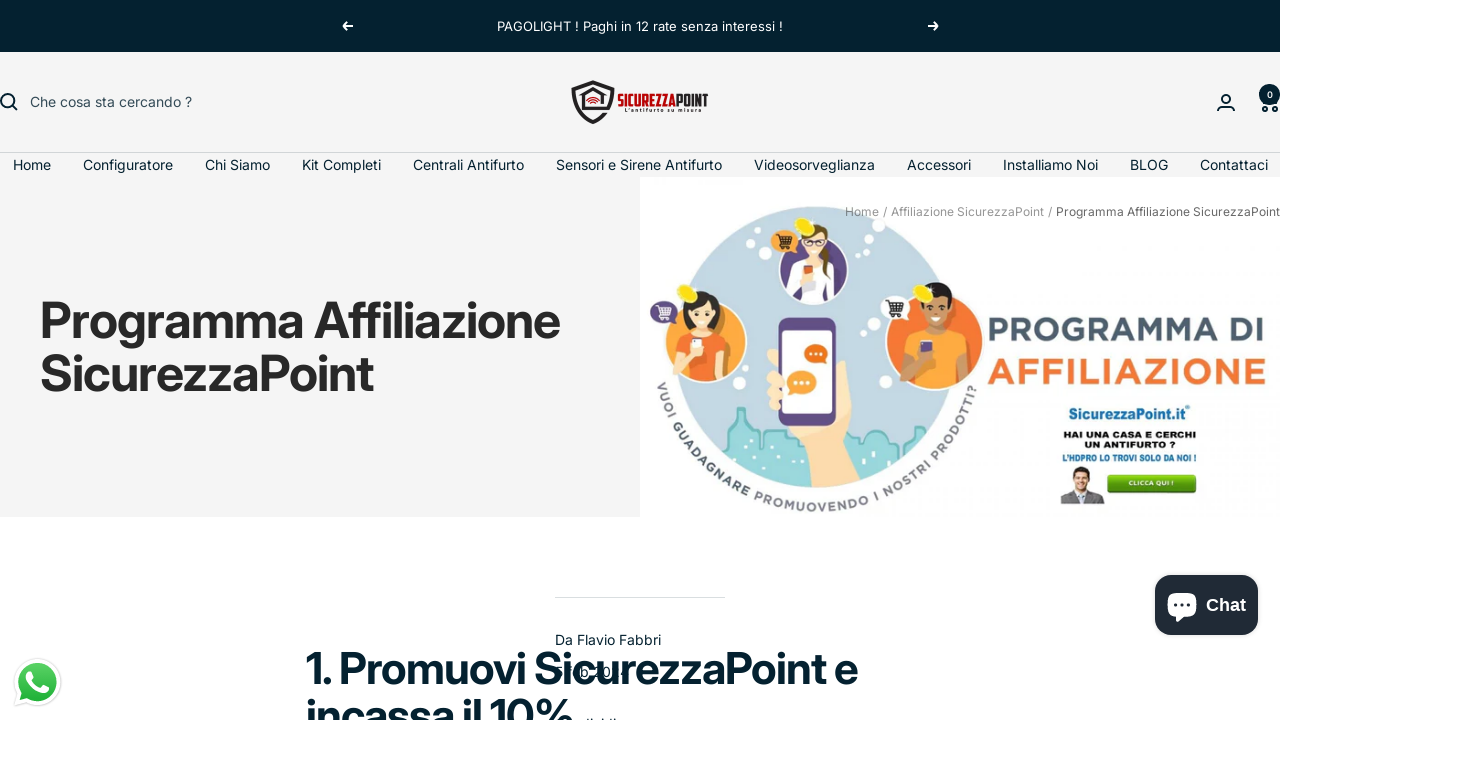

--- FILE ---
content_type: text/javascript
request_url: https://sicurezzapoint.it/cdn/shop/t/5/assets/url.js?v=62034345159906349391757589306
body_size: -20
content:
document.addEventListener("DOMContentLoaded",function(){function attachHiddenInputs(){setTimeout(function(){let cookieId=window.Wrz.Properties.cid,shopId=window.Wrz.Properties.shop_id,userId=window.Wrz.Properties.wrzuser.user_id,wrzdiscount=window.Wrz.Properties.wrzuser.z_curr;document.querySelectorAll('form[action="/cart/add"]').forEach(form=>{if(form.querySelector('input[name="properties[_cookie_id]"]')&&form.querySelector('input[name="properties[_shop_id]"]')&&form.querySelector('input[name="properties[_prd_img]"]')&&form.querySelector('input[name="properties[_prd_url]"]')&&form.querySelector('input[name="properties[_user_id]"]')&&form.querySelector('input[name="properties[_wrz_discount]"]'))return;let parentElement=form.closest(".product-card, .product-item, .product-container , .grid__item ,.container .product")||form.parentElement,imageElement=parentElement?parentElement.querySelector("img"):null,imageUrl=imageElement?imageElement.src:"",linkElement=parentElement?parentElement.querySelector("a"):null,productUrl=linkElement?linkElement.href:"";function addHiddenInput(name,value){if(!form.querySelector(`input[name="properties[_${name}]"]`)){const input=document.createElement("input");input.type="hidden",input.name=`properties[${name}]`,input.value=value,form.appendChild(input)}}addHiddenInput("_cookie_id",cookieId),addHiddenInput("_shop_id",shopId),addHiddenInput("_prd_img",imageUrl),addHiddenInput("_prd_url",productUrl),addHiddenInput("_user_id",userId),addHiddenInput("_wrz_discount",wrzdiscount)})},3e3)}attachHiddenInputs();const observer=new MutationObserver(()=>{attachHiddenInputs()}),observerOptions={childList:!0,attributes:!1,subtree:!0};observer.observe(document.body,observerOptions)});
//# sourceMappingURL=/cdn/shop/t/5/assets/url.js.map?v=62034345159906349391757589306


--- FILE ---
content_type: text/javascript
request_url: https://sicurezzapoint.it/cdn/shop/t/5/assets/custom.js?v=167639537848865775061752500377
body_size: -806
content:
//# sourceMappingURL=/cdn/shop/t/5/assets/custom.js.map?v=167639537848865775061752500377
